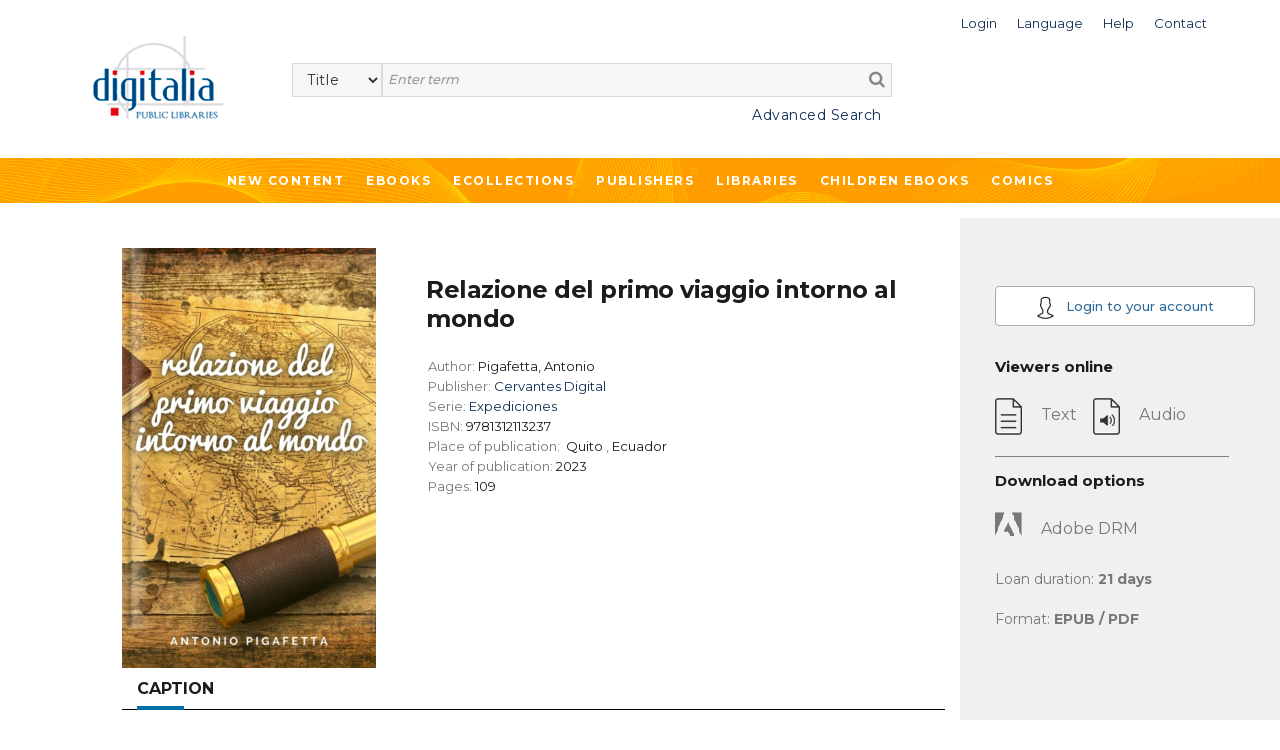

--- FILE ---
content_type: text/html;charset=UTF-8
request_url: https://public.digitaliapublishing.com/a/126888/relazione-del-primo-viaggio-intorno-al-mondo
body_size: 35631
content:
<!DOCTYPE html>
<html lang="en">
<head>
    <title>Relazione del primo viaggio intorno al mondo</title>
<meta http-equiv="Content-Type" content="text/html; charset=utf-8" />
<meta name="title" content="Relazione del primo viaggio intorno al mondo" />
<meta name="description" content="La Relazione del primo viaggio intorno al mondo fu pubblicata per la prima volta nel 1524. In essa Pigafetta, che fu tra i 18 dei 234 partiti a ultimare la circumnavigazione, racconta in un ibrido italo-veneto il lungo viaggio compiuto con Magellano." />
<meta name="keywords" content="" />
<meta name="language" content="" />
<meta name="copyright" content="" />
<meta name="creator" content="" />
<meta name="generator" content="" />
<meta name="robots" content="index,follow" />
<meta name="viewport" content="width=device-width, initial-scale=1, maximum-scale=1, user-scalable=0">
<link rel="canonical" href="https://public.digitaliapublishing.com/a/126888/relazione-del-primo-viaggio-intorno-al-mondo" />
<link rel="shortcut icon" href="https://public.digitaliapublishing.com/favicon.ico" />
<link rel="schema.DC" href="http://purl.org/dc/elements/1.1/" />
	<link rel="schema.DCTERMS" href="http://purl.org/dc/terms/" />
	<meta name="DC.title" content="Relazione del primo viaggio intorno al mondo" />
	<meta name="DC.creator" content="Pigafetta, Antonio" />
	<meta name="DC.type" scheme="DCMIType" content="Book" />
	<meta name="DC.ISBN" content="9781312113237" />
	<meta name="DC.url" content="http://public.digitaliapublishing.com/a/126888/relazione-del-primo-viaggio-intorno-al-mondo" />
<link rel="preconnect" href="https://fonts.googleapis.com">
<link rel="preconnect" href="https://fonts.gstatic.com" crossorigin>
<link rel="preconnect" href="https://fonts.googleapis.com">
<link rel="preconnect" href="https://fonts.gstatic.com" crossorigin>
<link href="https://fonts.googleapis.com/css2?family=Montserrat:wght@400;500;600;700&display=swap" rel="stylesheet">
<link rel="stylesheet" href="/assets/bootstrap/css/bootstrap.min.css" type="text/css">
<link rel="stylesheet" href="/assets/css/font-awesome.min.css" >
<link rel="stylesheet" href="/assets/owl-carousel/owl.carousel.css">
<link rel="stylesheet" href="/assets/owl-carousel/owl.theme.css">
<link rel="stylesheet" type="text/css" href="/plantilla/base/assets/css/style.css?v=202404151146" />
<link rel="stylesheet" type="text/css" href="/plantilla/101/assets/css/custom.css?v=202107211643" />
<link href="/assets/js/dl-menu/component.css" rel="stylesheet">
<script src="/assets/jquery-3.6.0.min.js"></script>
<script src="/assets/jquery-ui.min.js"></script>
<link rel="stylesheet" href="/assets/jquery-ui.css">
</head>
<body class="layout_0" >
<div class="container-fluid fullpage">


    <div class="container">
            <div class="head_digi">
                <div class="cabtop" style="margin:10px 0 30px 0">
        <div class="row">

            <div class="col-lg-12" style="padding-right: 0">
                <div class="dropdown usuario_topbar usuario_topbar_desk">
                        <div class="topbar_login">
                        <a class="dropdown-toggle iconTop "
                           data-toggle="dropdown">
                            <span>Login</span>
                        </a>

                        <ul class="dropdown-menu login_topbar">
                                <div class="container" id="loginHead">	
	<div class="row">

		<div class="col-sm-6 col-xs-6 login_sesion_usuario">
		<form action="/login" method="post" name="formaccesohead" class="form-inline pull-right">
					
				<h5 class="titulo_topbar_login">Existing customer</h5>
					
				<h6>Email</h6>	
				<input type="email"	class="form-control input-sm email" placeholder="Email" name="usuario" required>	
					
				<h6>Password</h6>	
				<input type="password" class="form-control input-sm" placeholder="Password" name="clave" required>	
					
				<a class="recpas" href="/recpas">I cannot access my account</a>
				
				
				<button class="enviar" type="submit">Submit</button>		
				
			</form>	
		</div>

		<div class="col-sm-6 col-xs-6 nuevo_usuario_login">
				
			<h5 class="titulo_topbar_login">NEW USER</h5>
				
			<p>Registering allows you to <strong>make lists in Digitalia and access the loan in Adobe DRM</strong>.</p>

<p>To register, you must access from the facilities or the website of an institution.</p>
<a href="/login" class="info">More info</a>
				
			</div>
		</div>		
</div>	
	
	
</ul>
                        </div>
                    <div class="dropdown idiomas">

		<a class="dropdown-toggle iconTop" type="button" id="dropdownMenuButton" data-toggle="dropdown" aria-haspopup="true" aria-expanded="false">
			<span>Language</span>
		</a>

		<ul class="dropdown-menu" aria-labelledby="dropdownMenuButton">

			<li class="slctd"><a
			href="/a/126888/relazione-del-primo-viaggio-intorno-al-mondo/locale/en">
			<span>English</span></a></li>
			<li ><a
			href="/a/126888/relazione-del-primo-viaggio-intorno-al-mondo/locale/es">
			<span>Español</span></a></li>
			</ul>

	</div>

<div>
                        <a class="iconTop"
                           href="/ar">
                            <span>Help</span>
                        </a>
                    </div>

                    <div>
                        <a class="iconTop" href="/w/7091">
                            <span>Contact</span>
                        </a>
                    </div>

                </div>
            </div>

            </div>


        <div class="row">

            <div class="col-sm-1 col-lg-2">
                <div class="logo_topbar_lg">

                    <a href="/">
                        <img class="img-responsive"
                             src="/plantilla/101/assets/images/logo.png"
                             alt="Digitalia Inc"/>
                    </a>
                </div>
            </div>


                <div class="col-sm-10 col-lg-10" style="margin-top: 15px">
                <div class="row row_usuario">
                        <div class="col-md-9">
                            </div>

                    </div>

                    <div class="row">
                        <div class="col-sm-12">
                            <div id="buscador">
    <form method="post" action="/fulltext" id="searchform" name="busqueda" accept-charset="UTF-8">
        <input name="logica_articulo" type="hidden" value="OR" />
        <div class="selectdiv">
            <select name="f0" id="_selectsearch" class="form-control">
                <option value="titulo">Title</option>
                <option value="autor">Author</option>
                <option value="isbn">ISBN</option>
                <option value="All">Full Text</option>
            </select>
       </div>

        <input class="inputbuscador form-control" required name="q0" type="text" placeholder="Enter term" />
        <button type="submit" name="go" id="go" data-name="go"> <i class="fa fa-search"></i></button>   
    </form>	 

    <div class="texto_busqueda_avanzada">
             <a href="/seav" class="avanzado">Advanced Search</a>
            
            <a href="/seav" class="avanzado_responsive"><img src="/plantilla/base/assets/img/buscador_avanzado.png"></a>        
    </div> 

</div>

</div>
                    </div>

                </div>

                    </div>
        </div>
    </div>
</div>
        </div>
        <div class="digi-navigation">
            <div class="container">
                <ul>

                    
<li class="first last"><a href="/novedades" id="item29" class="first last">New Content</a></li>
<li><a href="/ebooks_by_topic">Ebooks</a>
                        
<ul><li><strong>By subject</strong></li><li ><a href="/s/55/art">Art</a>
  <ul>  <li ><a href="/s/57/architecture---sculpture">Architecture & Sculpture</a>
    <ul>    </ul>  </li>  <li ><a href="/s/56/arts-in-general">Arts in general</a>
    <ul>    </ul>  </li>  <li ><a href="/s/164/design-and-fashion">Design and fashion</a>
    <ul>    </ul>  </li>  <li ><a href="/s/60/film-studies">Film studies</a>
    <ul>    </ul>  </li>  <li ><a href="/s/59/painting---decorative-arts">Painting & Decorative Arts</a>
    <ul>    </ul>  </li>  </ul></li><li ><a href="/s/121/children-books">Children books</a>
  <ul>  <li ><a href="/s/123/ages-3-5-years-old">Ages 3-5 Years Old</a>
    <ul>    </ul>  </li>  <li ><a href="/s/124/ages-6-8-years-old">Ages 6-8 Years Old</a>
    <ul>    </ul>  </li>  <li ><a href="/s/125/ages-9-12-years-old">Ages 9-12 Years Old</a>
    <ul>    </ul>  </li>  <li ><a href="/s/122/baby-2-years-old">Baby-2 Years Old</a>
    <ul>    </ul>  </li>  </ul></li><li ><a href="/s/131/cooking">Cooking</a>
  <ul>  </ul></li><li ><a href="/s/12/general-reference-works">General Reference Works</a>
  <ul>  <li ><a href="/s/13/bibliographies">Bibliographies</a>
    <ul>    </ul>  </li>  <li ><a href="/s/15/biography">Biography</a>
    <ul>    </ul>  </li>  <li ><a href="/s/14/encyclopedias---dictionaries">Encyclopedias & Dictionaries</a>
    <ul>    </ul>  </li>  </ul></li><li ><a href="/s/34/geography--anthropology">Geography, Anthropology</a>
  <ul>  <li ><a href="/s/39/anthropology">Anthropology</a>
    <ul>    </ul>  </li>  <li ><a href="/s/37/environmental-sciences">Environmental Sciences</a>
    <ul>    </ul>  </li>  <li ><a href="/s/40/folklore---popular-culture">Folklore & Popular Culture</a>
    <ul>    </ul>  </li>  <li ><a href="/s/35/geography--general-">Geography (General)</a>
    <ul>    </ul>  </li>  <li ><a href="/s/36/physical-geography">Physical Geography</a>
    <ul>    </ul>  </li>  </ul></li><li ><a href="/s/133/health--family-and-self-help">Health, family and Self-help</a>
  <ul>  <li ><a href="/s/136/family">Family</a>
    <ul>    </ul>  </li>  <li ><a href="/s/134/mind--body-and-spirituality">Mind, body and spirituality</a>
    <ul>    </ul>  </li>  <li ><a href="/s/135/self-help-and-personal-development">Self-help and personal development</a>
    <ul>    </ul>  </li>  </ul></li><li ><a href="/s/21/history">History</a>
  <ul>  <li ><a href="/s/23/archeology">Archeology</a>
    <ul>    </ul>  </li>  <li ><a href="/s/140/historia-de-europa--francia">Historia de Europa: Francia</a>
    <ul>    </ul>  </li>  <li ><a href="/s/22/history--general-">History (General)</a>
    <ul>    </ul>  </li>  <li ><a href="/s/28/history-of-africa">History of Africa</a>
    <ul>    </ul>  </li>  <li ><a href="/s/27/history-of-asia">History of Asia</a>
    <ul>    </ul>  </li>  <li ><a href="/s/24/history-of-europe">History of Europe</a>
    <ul>    </ul>  </li>  <li ><a href="/s/26/history-of-europe--portugal">History of Europe: Portugal</a>
    <ul>    </ul>  </li>  <li ><a href="/s/25/history-of-europe--spain">History of Europe: Spain</a>
    <ul>    </ul>  </li>  <li ><a href="/s/33/history-of-the-americas--latin-america">History of the Americas: Latin America</a>
    <ul>    </ul>  </li>  <li ><a href="/s/32/history-of-the-americas--north-america">History of the Americas: North America</a>
    <ul>    </ul>  </li>  <li ><a href="/s/31/history-of-the-americas--pre-columbian-america">History of the Americas: Pre-Columbian America</a>
    <ul>    </ul>  </li>  </ul></li><li ><a href="/s/98/language-and-linguistics">Language and Linguistics</a>
  <ul>  <li ><a href="/s/99/ele--espanol-como-lengua-extranjera-">ELE (Español como lengua extranjera)</a>
    <ul>    </ul>  </li>  <li ><a href="/s/142/grammar">Grammar</a>
    <ul>    </ul>  </li>  <li ><a href="/s/105/history-of-language">History of language</a>
    <ul>    </ul>  </li>  <li ><a href="/s/101/lexicology">Lexicology</a>
    <ul>    </ul>  </li>  <li ><a href="/s/167/linguistics">Linguistics</a>
    <ul>    </ul>  </li>  <li ><a href="/s/103/philosophy-of-language">Philosophy of language</a>
    <ul>    </ul>  </li>  <li ><a href="/s/102/phonetics">Phonetics</a>
    <ul>    </ul>  </li>  <li ><a href="/s/100/romance-language-studies">Romance language studies</a>
    <ul>    </ul>  </li>  </ul></li><li ><a href="/s/61/literary-criticism">Literary criticism</a>
  <ul>  <li ><a href="/s/73/latin-american-literature-">Latin American literature </a>
    <ul>    </ul>  </li>  <li ><a href="/s/72/spanish-literature-">Spanish literature </a>
    <ul>    </ul>  </li>  <li ><a href="/s/66/literary-history">Literary History</a>
    <ul>    </ul>  </li>  <li ><a href="/s/64/literature--theory">Literature, Theory</a>
    <ul>    </ul>  </li>  <li ><a href="/s/62/linguistics-and-philology">Linguistics and Philology</a>
    <ul>    </ul>  </li>  <li ><a href="/s/71/italian-literature-and-language">Italian literature and language</a>
    <ul>    </ul>  </li>  <li ><a href="/s/68/french-literature-and-language">French Literature and language</a>
    <ul>    </ul>  </li>  <li ><a href="/s/69/english-literature-and-language">English literature and language</a>
    <ul>    </ul>  </li>  <li ><a href="/s/63/greek--latin-literature-and-language">Greek- Latin literature and language</a>
    <ul>    </ul>  </li>  <li ><a href="/s/70/germanic-literature-and-language">Germanic literature and language</a>
    <ul>    </ul>  </li>  <li ><a href="/s/67/graphic-novels--comics-">Graphic novels (Comics)</a>
    <ul>    </ul>  </li>  <li ><a href="/s/65/poetry--general">Poetry, General</a>
    <ul>    </ul>  </li>  <li ><a href="/s/75/other-literatures-and-languages">Other Literatures and languages</a>
    <ul>    </ul>  </li>  </ul></li><li ><a href="/s/88/literature">Literature</a>
  <ul>  <li ><a href="/s/145/erotic-novel">Erotic novel</a>
    <ul>    </ul>  </li>  <li ><a href="/s/128/historical-fiction">Historical fiction</a>
    <ul>    </ul>  </li>  <li ><a href="/s/89/narrative">Narrative</a>
    <ul>    <li ><a href="/s/143/english-narrative">English Narrative</a>
      <ul>      </ul>    </li>    <li ><a href="/s/138/french-narrative">French narrative</a>
      <ul>      </ul>    </li>    <li ><a href="/s/93/latin-american-narrative">Latin American narrative</a>
      <ul>      </ul>    </li>    <li ><a href="/s/144/north-american-narrative">North American narrative</a>
      <ul>      </ul>    </li>    <li ><a href="/s/97/other-narratives-">Other narratives </a>
      <ul>      </ul>    </li>    <li ><a href="/s/92/spanish-narrative">Spanish narrative</a>
      <ul>      </ul>    </li>    </ul>  </li>  <li ><a href="/s/90/poetry">Poetry</a>
    <ul>    <li ><a href="/s/159/english-poetry">English poetry</a>
      <ul>      </ul>    </li>    <li ><a href="/s/137/french-poetry">French poetry</a>
      <ul>      </ul>    </li>    <li ><a href="/s/139/french-poetry">French poetry</a>
      <ul>      </ul>    </li>    <li ><a href="/s/95/latin-american-poetry">Latin American poetry</a>
      <ul>      </ul>    </li>    <li ><a href="/s/147/other-poetry">Other poetry</a>
      <ul>      </ul>    </li>    <li ><a href="/s/162/portuguese-poetry">Portuguese poetry</a>
      <ul>      </ul>    </li>    <li ><a href="/s/94/spanish-poetry">Spanish poetry</a>
      <ul>      </ul>    </li>    </ul>  </li>  <li ><a href="/s/130/romance">Romance</a>
    <ul>    </ul>  </li>  <li ><a href="/s/127/science-fiction---fantasy">Science fiction & Fantasy</a>
    <ul>    </ul>  </li>  <li ><a href="/s/91/theather">Theather</a>
    <ul>    <li ><a href="/s/157/english-theater">English theater</a>
      <ul>      </ul>    </li>    <li ><a href="/s/141/french-theater">French theater</a>
      <ul>      </ul>    </li>    <li ><a href="/s/106/latin-american-theater">Latin American theater</a>
      <ul>      </ul>    </li>    <li ><a href="/s/158/other-theater">Other theater</a>
      <ul>      </ul>    </li>    <li ><a href="/s/96/spanish-theater">Spanish theater</a>
      <ul>      </ul>    </li>    </ul>  </li>  <li ><a href="/s/129/thriller---suspense">Thriller & Suspense</a>
    <ul>    </ul>  </li>  </ul></li><li ><a href="/s/76/performing-arts">Performing Arts</a>
  <ul>  <li ><a href="/s/79/dance">Dance</a>
    <ul>    </ul>  </li>  <li ><a href="/s/78/music">Music</a>
    <ul>    </ul>  </li>  <li ><a href="/s/77/theater---drama">Theater / Drama</a>
    <ul>    </ul>  </li>  </ul></li><li ><a href="/s/16/philosophy--psychology--religion">Philosophy, Psychology, Religion</a>
  <ul>  <li ><a href="/s/19/mythology">Mythology</a>
    <ul>    </ul>  </li>  <li ><a href="/s/17/philosophy--ethics">Philosophy, Ethics</a>
    <ul>    </ul>  </li>  <li ><a href="/s/20/psychology">Psychology</a>
    <ul>    </ul>  </li>  <li ><a href="/s/18/religion-s-">Religion(s)</a>
    <ul>    </ul>  </li>  </ul></li><li ><a href="/s/50/political-science-and-law">Political Science and Law</a>
  <ul>  <li ><a href="/s/52/colonies-and-colonization">Colonies and colonization</a>
    <ul>    </ul>  </li>  <li ><a href="/s/53/emigration-and-immigration">Emigration and immigration</a>
    <ul>    </ul>  </li>  <li ><a href="/s/54/law">Law</a>
    <ul>    </ul>  </li>  <li ><a href="/s/51/political-science--general-">Political Science (General)</a>
    <ul>    </ul>  </li>  </ul></li><li ><a href="/s/80/science--technology--medicine">Science, Technology, Medicine</a>
  <ul>  <li ><a href="/s/86/engineering">Engineering</a>
    <ul>    </ul>  </li>  <li ><a href="/s/82/medicine">Medicine</a>
    <ul>    </ul>  </li>  <li ><a href="/s/81/sciences-">Sciences </a>
    <ul>    </ul>  </li>  <li ><a href="/s/83/technology-and-computing">Technology and computing</a>
    <ul>    </ul>  </li>  <li ><a href="/s/87/biology-and-natural-sciences">Biology and natural sciences</a>
    <ul>    </ul>  </li>  <li ><a href="/s/107/agriculture">Agriculture</a>
    <ul>    </ul>  </li>  </ul></li><li ><a href="/s/42/social-sciences">Social Sciences</a>
  <ul>  <li ><a href="/s/49/cultural-studies">Cultural Studies</a>
    <ul>    </ul>  </li>  <li ><a href="/s/44/economics-and-business">Economics and Business</a>
    <ul>    </ul>  </li>  <li ><a href="/s/84/education">Education</a>
    <ul>    </ul>  </li>  <li ><a href="/s/47/gender-and-women-studies">Gender and Women Studies</a>
    <ul>    </ul>  </li>  <li ><a href="/s/48/media-studies--journ.--tv--etc-">Media Studies (Journ., TV, etc)</a>
    <ul>    </ul>  </li>  <li ><a href="/s/43/social-sciences--general-">Social Sciences (General)</a>
    <ul>    </ul>  </li>  <li ><a href="/s/45/sociology">Sociology</a>
    <ul>    <li ><a href="/s/46/statistics">Statistics</a>
      <ul>      </ul>    </li>    </ul>  </li>  </ul></li><li ><a href="/s/165/teen---young-adult-books">Teen & Young Adult Books</a>
  <ul>  <li ><a href="/s/126/teen---young-adult-fiction">Teen & Young Adult Fiction</a>
    <ul>    </ul>  </li>  <li ><a href="/s/166/teen---young-adult-non-fiction">Teen & Young Adult Non Fiction</a>
    <ul>    </ul>  </li>  </ul></li><li ><a href="/s/41/travel---sports">Travel & Sports</a>
  <ul>  </ul></li></ul></li>

                    <li><a href="/co">Ecollections</a>
                                <ul>
                                    <li>
                                            <a href="/co/17">Art </a>
                                        </li>
                                    <li>
                                            <a href="/co/1387">Biographies & Memoirs</a>
                                        </li>
                                    <li>
                                            <a href="/co/1382">Children ebooks</a>
                                        </li>
                                    <li>
                                            <a href="/co/11">Cinema Studies</a>
                                        </li>
                                    <li>
                                            <a href="/co/1386">Clásicos de la literatura</a>
                                        </li>
                                    <li>
                                            <a href="/co/1391">Classics of Philosophy and Thinking</a>
                                        </li>
                                    <li>
                                            <a href="/co/2765">Comics</a>
                                        </li>
                                    <li>
                                            <a href="/co/2766">Comics (international languages)</a>
                                        </li>
                                    <li>
                                            <a href="/co/1777">Cooking</a>
                                        </li>
                                    <li>
                                            <a href="/co/24">Economics and Business</a>
                                        </li>
                                    <li>
                                            <a href="/co/1392">Education</a>
                                        </li>
                                    <li>
                                            <a href="/co/21">Engineering</a>
                                        </li>
                                    <li>
                                            <a href="/co/1796">Historical fiction</a>
                                        </li>
                                    <li>
                                            <a href="/co/10">History </a>
                                        </li>
                                    <li>
                                            <a href="/co/1778">Languages</a>
                                        </li>
                                    <li>
                                            <a href="/co/1390">Literature & Fiction. Narrative </a>
                                        </li>
                                    <li>
                                            <a href="/co/1388">Literature: Poetry</a>
                                        </li>
                                    <li>
                                            <a href="/co/1099">Medicine</a>
                                        </li>
                                    <li>
                                            <a href="/co/25">Philosophy</a>
                                        </li>
                                    <li>
                                            <a href="/co/22">Political Science</a>
                                        </li>
                                    <li>
                                            <a href="/co/26">Religion and Mythology</a>
                                        </li>
                                    <li>
                                            <a href="/co/651">Romance</a>
                                        </li>
                                    <li>
                                            <a href="/co/23">Science</a>
                                        </li>
                                    <li>
                                            <a href="/co/1395">Science fiction</a>
                                        </li>
                                    <li>
                                            <a href="/co/1478">Self-help</a>
                                        </li>
                                    <li>
                                            <a href="/co/4982">Sports</a>
                                        </li>
                                    <li>
                                            <a href="/co/5050">Technology</a>
                                        </li>
                                    <li>
                                            <a href="/co/1599">Teenager & Young adult</a>
                                        </li>
                                    <li>
                                            <a href="/co/20">Thriller & Suspense</a>
                                        </li>
                                    <li>
                                            <a href="/co/1779">Travel</a>
                                        </li>
                                    </ul>
                            </li>





                      
<li class="open first"><a href="/ebooks" id="item45" class="open first">Publishers</a>
<ul>
<li class="first"><a href="/w/7096/publishers" id="item31" class="first">What we offer</a></li>

<li class="last"><a href="/ebooks" id="item30" class="last">List of publishers</a></li>
</ul>
</li>

<li class="last"><a href="/w/7095/libraries" id="item27" class="last">Libraries</a></li>
<li>
                            <a href="/co/1382">
                                Children ebooks</a>
                        </li>

                        <li>
                            <a href="/co/2765">
                                Comics
                            </a>
                        </li>
                    </ul>
            </div>
        </div>


    <div class="container-fluid pagina_book cuerpo_articulo">
            <div class="row">

                        <div class="cuerpo_blanco col-lg-offset-1 col-lg-8 col-md-offset-0 col-md-9 col-xs-12 contenedor_portada_descripcion_articulo">
                            <div class="row">                                       
                                <div class="col-sm-5 col-lg-4 col-xs-6 contenedor_imagen_articulo">
                                 <img src="/plantilla/base/assets/images/efecto-portada.png" class="efecto_portada"/>
                                    <img src="/recurso/articulo/9781312113237.jpg" alt="Relazione del primo viaggio intorno al mondo" class="portada"/>

</div>

                                <div class="col-sm-7 col-lg-8 col-xs-6 descripcion_ficha">
                                    <h1 class="titulo titulo_ficha_articulo">Relazione del primo viaggio intorno al mondo</h1>

                                    <ul>
                                        <li>
                                                Author: <strong>Pigafetta, Antonio</strong>
                                            </li>
                                        <li>
                                                Publisher:
                                                <strong><a href="/s/e/675">
                                                        Cervantes Digital</a>
                                                    </strong>

                                                    </li>

                                            <li>Serie: <strong><a href="/cole/5410">Expediciones</a></strong>
                                                </li>
                                            <li>
                                                    ISBN:<strong> 9781312113237</strong>
                                                </li>
                                            <li>
                                                    Place of publication:&nbsp;

                                                    <strong> Quito</strong> ,
                                                    <strong>Ecuador</strong>
                                                    </li>
                                            <li>
                                                    Year of publication:<strong>
                                                        2023</strong>
                                                </li>
                                            <li>
                                                    Pages:<strong>
                                                        109</strong>
                                                </li>
                                            </ul>

                                    </div>

                                <div class="col-xs-12">
                                    <div class="pestanas_collapse">                           
                                            <div class="responsiveTabs">
                                                <ul id="btn_pestanas" class="nav nav-tabs">
                                                    <li class="active"><a id="btnCajaDesc" class="btn_collapse"  href="#contenidoDescripcion" data-toggle="tab" style="color:#1c1c1a">Caption</a></li>
                                                        
                                                    </ul>
                                                <div class="linea_division_pestanas"></div> 
                                                
                                                <div id="myTabContent" class="tab-content" >
                                                    <div class="tab-pane fade in active" id="contenidoDescripcion">
                                                        La Relazione del primo viaggio intorno al mondo fu pubblicata per la prima volta nel 1524. In essa Pigafetta, che fu tra i 18 dei 234 partiti a ultimare la circumnavigazione, racconta in un ibrido italo-veneto il lungo viaggio compiuto con Magellano.</div>
                                                    <div class="tab-pane fade" id="contenidoTabla">
                                                        <ul id="treetoc"><li>Chapter 1</li></ul></div>
                                                </div>
                                            </div>  
                                    </div>

                                </div>  

                                <div class="col-sm-offset-1 col-sm-8 col-xs-11 migas_de_pan">
                                    <h3>   Subjects</h3>
                                    <div class="linea_division_pestanas"></div>
                                    <ul class="ariadna prod ariadna2 ariadna3"><li class="ariadna"><a href="/s/21/history">History</a> <span class="divider">></span> </li><li class="slctd"><a href="/s/22/history--general-">History (General)</a></li></ul>
                                </div> 


                                <div class="col-xs-offset-1 col-xs-10 btn_volver_ficha">
                                    <div class="volver_articulo">
                                        <a href="javascript:history.go(-1)" class="btn btn-info" id="btnback">
                                            Back</a>
                                    </div>
                                </div>                       
                            
                            </div>
                        </div>


                        <div class="sidebar_book col-lg-3 col-md-offset-0 col-md-3 col-xs-12">
                            <div class="info_articulo">

    <div class="btn-registro-ficha">
            <a href="/login" class="btn btn-info registro">
                <img src="/plantilla/base/assets/images/user_article.png">
                Login to your account</a>
        </div>
    <h3>Viewers online</h3>

    <ul class="visores">
                <li class="no_disponible">
                        <img src="/plantilla/base/assets/images/icono_texto.png"/>
                        <span>Text</span> &nbsp;&nbsp;
                        <img src="/plantilla/base/assets/images/icono_audio.png" alt="Audio"/>
                         <span>Audio</span>
                    </li>

                            </ul>



        <hr>

            <h3>Download options</h3>

            <ul class="visores">

                <li class="no_disponible">
                    <img src="/plantilla/base/assets/images/icono_adobe_no-disponible.png"
                         alt="Adobe DRM"/>
                    <span>Adobe DRM</span>
                </li>

                <li>Loan duration: <strong>21&nbsp;days</strong>
                </li>
                <li>Format: <strong>EPUB / PDF</strong></li>

            </ul>

        </div> 

</div>

                </div>

        </div>


<footer>

	</footer>	


<div class="container-fluid subfooter">

	<div class="row">		
			<div class="col-md-3 col-sm-4 columnas_footer">
				<ul>
                    
<li class="first"><a href="/novedades" id="item32" class="first">New content</a></li>

<li class=""><a href="/ebooks_by_topic" id="item33" class="">Ebooks</a></li>

<li class="last"><a href="/co" id="item35" class="last">Ecollections</a></li>
</ul>
			</div>	
			<div class="col-md-3 col-sm-4 columnas_footer">				
				<ul>
                    
<li class="first"><a href="/ebooks" id="item36" class="first">List of publishers</a></li>

<li class=""><a href="/w/7096/publishers" id="item37" class="">What we offer to publishers</a></li>

<li class="last"><a href="/w/7095/libraries" id="item28" class="last">Libraries</a></li>
</ul>
			</div>
			<div class="col-md-2 col-sm-4 columnas_footer">				
				<ul>
                    
<li class="first"><a href="/w/7102/contact" id="item40" class="first">Contacto</a></li>

<li class="last"><a href="/ar/" id="item41" class="last">Help</a></li>
</ul>
			</div>
			<div class="col-md-1 col-sm-2 icono_redes_footer">
				<ul>
					<li>
						<a href="https://www.facebook.com/Digitalia-198077416899963/" target="_blank">
							<i class="fa fa-facebook" aria-hidden="true"></i>
						</a>
					</li>
					<li>
						<a href="https://www.youtube.com/channel/UCnEmg9NKx7MXWtPB9QqjXnA" target="_blank">
							<i class="fa fa-youtube-play" aria-hidden="true"></i>
						</a></li>
					<li>
						<a href="https://www.linkedin.com/company/digitalia-inc./" target="_blank">
							<i class="fa fa-linkedin" aria-hidden="true"></i>
						</a>
					</li>
				</ul>

			</div>
			<div class="col-md-3 col-sm-10 input_suscripcion_container ">
			
			    <p class="suscrip_boletin">SUBSCRIBE TO OUR NEWSLETTER</p>

<form accept-charset="UTF-8" id="suscripcionFooter" method="post" name="busqueda"><input class="suscripcion_footer" id="sus_boletin" name="q0" onclick="suscripcion()" placeholder="Email" readonly="readonly" required="" size="20" type="text" /><button class="enviar_suscripcion" type="button">&gt;&gt;</button></form>

<p class="politicas_suscripcion">By subscribing, you accept our <a class="politica_privacidad" href="/w/14">Privacy Policy </a></p>
</div>		
	</div>
	<div class="derechos_footer">
		<ul>
			 
<li class="first"><a href="/w/7015/terms---conditions" id="item42" class="first">Terms of use</a></li>

<li class=""><a href="/w/7014/digitalia-publishing-privacy-policy" id="item43" class="">Privacy Policy</a></li>

<li class="last"><a href="/w/7086/cookies-policy" id="item44" class="last">Cookies policy</a></li>
</ul>
		<span class="texto_derechos_reservados"> <p>&#169;2010 - 2026 Digitalia - All rights reserved</p> </span>
	</div>
</div>



<script>

	function suscripcion (url){
		window.open("/subscribe.jsp", "Suscríbase a nuestro Boletín")
	}

</script>

</div>
<script type="text/javascript" src="/assets/bootstrap/js/bootstrap.min.js"></script>
<script src="/assets/owl-carousel/owl.carousel.js"></script>
<script src="/assets/js/dl-menu/modernizr.custom.js"></script>
<script src="/assets/js/dl-menu/jquery.dlmenu.js"></script>
<script src="/assets/js/jquery.ellipsis.js"></script>
<script src="/assets/sweetalert/lib/sweet-alert.js"></script>
<link rel="stylesheet" href="/assets/sweetalert/lib/sweet-alert.css">
<script src="/assets/owl-carousel/owl.carousel.js"></script>
<script src="/assets/jquery-fileDownload/jquery.fileDownload.js"></script>
<script src="/assets/js/general.js?v=202307060715"></script>
<script src="/assets/listasPersonales/listasPersonales.js?v=202104071643"></script>
<script src="/plantilla/101/assets/js/custom.js"></script>
</body>
</html>
